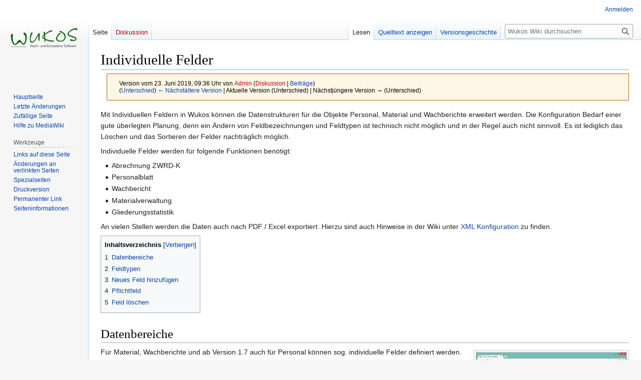

--- FILE ---
content_type: text/html; charset=UTF-8
request_url: https://wiki.wukos.de/index.php?title=Individuelle_Felder&oldid=808
body_size: 6795
content:
<!DOCTYPE html>
<html class="client-nojs" lang="de" dir="ltr">
<head>
<meta charset="UTF-8">
<title>Individuelle Felder – Wukos Wiki</title>
<script>document.documentElement.className="client-js";RLCONF={"wgBreakFrames":false,"wgSeparatorTransformTable":[",\t.",".\t,"],"wgDigitTransformTable":["",""],"wgDefaultDateFormat":"dmy","wgMonthNames":["","Januar","Februar","März","April","Mai","Juni","Juli","August","September","Oktober","November","Dezember"],"wgRequestId":"aTe49m77ee0fdPO8IulSoAAAAEc","wgCanonicalNamespace":"","wgCanonicalSpecialPageName":false,"wgNamespaceNumber":0,"wgPageName":"Individuelle_Felder","wgTitle":"Individuelle Felder","wgCurRevisionId":808,"wgRevisionId":808,"wgArticleId":233,"wgIsArticle":true,"wgIsRedirect":false,"wgAction":"view","wgUserName":null,"wgUserGroups":["*"],"wgCategories":[],"wgPageViewLanguage":"de","wgPageContentLanguage":"de","wgPageContentModel":"wikitext","wgRelevantPageName":"Individuelle_Felder","wgRelevantArticleId":233,"wgIsProbablyEditable":false,"wgRelevantPageIsProbablyEditable":false,"wgRestrictionEdit":[],"wgRestrictionMove":[]};RLSTATE={"site.styles":"ready","user.styles":
"ready","user":"ready","user.options":"loading","mediawiki.action.styles":"ready","mediawiki.interface.helpers.styles":"ready","skins.vector.styles.legacy":"ready"};RLPAGEMODULES=["mediawiki.page.media","site","mediawiki.page.ready","mediawiki.toc","skins.vector.legacy.js"];</script>
<script>(RLQ=window.RLQ||[]).push(function(){mw.loader.impl(function(){return["user.options@12s5i",function($,jQuery,require,module){mw.user.tokens.set({"patrolToken":"+\\","watchToken":"+\\","csrfToken":"+\\"});
}];});});</script>
<link rel="stylesheet" href="/load.php?lang=de&amp;modules=mediawiki.action.styles%7Cmediawiki.interface.helpers.styles%7Cskins.vector.styles.legacy&amp;only=styles&amp;skin=vector">
<script async="" src="/load.php?lang=de&amp;modules=startup&amp;only=scripts&amp;raw=1&amp;skin=vector"></script>
<meta name="generator" content="MediaWiki 1.41.0">
<meta name="robots" content="noindex,nofollow,max-image-preview:standard">
<meta name="format-detection" content="telephone=no">
<meta name="viewport" content="width=1000">
<link rel="icon" href="/favicon.ico">
<link rel="search" type="application/opensearchdescription+xml" href="/opensearch_desc.php" title="Wukos Wiki (de)">
<link rel="EditURI" type="application/rsd+xml" href="https://wiki.wukos.de/api.php?action=rsd">
<link rel="alternate" type="application/atom+xml" title="Atom-Feed für „Wukos Wiki“" href="/index.php?title=Spezial:Letzte_%C3%84nderungen&amp;feed=atom">
</head>
<body class="skin-vector-legacy mediawiki ltr sitedir-ltr mw-hide-empty-elt ns-0 ns-subject page-Individuelle_Felder rootpage-Individuelle_Felder skin-vector action-view"><div id="mw-page-base" class="noprint"></div>
<div id="mw-head-base" class="noprint"></div>
<div id="content" class="mw-body" role="main">
	<a id="top"></a>
	<div id="siteNotice"></div>
	<div class="mw-indicators">
	</div>
	<h1 id="firstHeading" class="firstHeading mw-first-heading"><span class="mw-page-title-main">Individuelle Felder</span></h1>
	<div id="bodyContent" class="vector-body">
		<div id="siteSub" class="noprint">Aus Wukos Wiki</div>
		<div id="contentSub"><div id="mw-content-subtitle"><div class="mw-message-box cdx-message cdx-message--block mw-message-box-warning cdx-message--warning mw-revision"><span class="cdx-message__icon"></span><div class="cdx-message__content"><div id="mw-revision-info">Version vom 23. Juni 2019, 09:36 Uhr von <a href="/index.php?title=Benutzer:Admin&amp;action=edit&amp;redlink=1" class="new mw-userlink" title="Benutzer:Admin (Seite nicht vorhanden)" data-mw-revid="808"><bdi>Admin</bdi></a> <span class="mw-usertoollinks">(<a href="/index.php?title=Benutzer_Diskussion:Admin&amp;action=edit&amp;redlink=1" class="new mw-usertoollinks-talk" title="Benutzer Diskussion:Admin (Seite nicht vorhanden)">Diskussion</a> | <a href="/index.php?title=Spezial:Beitr%C3%A4ge/Admin" class="mw-usertoollinks-contribs" title="Spezial:Beiträge/Admin">Beiträge</a>)</span></div><div id="mw-revision-nav">(<a href="/index.php?title=Individuelle_Felder&amp;diff=prev&amp;oldid=808" title="Individuelle Felder">Unterschied</a>) <a href="/index.php?title=Individuelle_Felder&amp;direction=prev&amp;oldid=808" title="Individuelle Felder">← Nächstältere Version</a> | Aktuelle Version (Unterschied) | Nächstjüngere Version → (Unterschied)</div></div></div></div></div>
		<div id="contentSub2"></div>
		
		<div id="jump-to-nav"></div>
		<a class="mw-jump-link" href="#mw-head">Zur Navigation springen</a>
		<a class="mw-jump-link" href="#searchInput">Zur Suche springen</a>
		<div id="mw-content-text" class="mw-body-content mw-content-ltr" lang="de" dir="ltr"><div class="mw-parser-output"><p>Mit Individuellen Feldern in Wukos können die Datenstrukturen für die Objekte Personal, Material und Wachberichte erweitert werden. Die Konfiguration Bedarf einer gute überlegten Planung, denn ein Ändern von Feldbezeichnungen und Feldtypen ist technisch nicht möglich und in der Regel auch nicht sinnvoll. Es ist lediglich das Löschen und das Sortieren der Felder nachträglich möglich.
</p><p>Individuelle Felder werden für folgende Funktionen benötigt:
</p>
<ul><li>Abrechnung ZWRD-K</li>
<li>Personalblatt</li>
<li>Wachbericht</li>
<li>Materialverwaltung</li>
<li>Gliederungsstatistik</li></ul>
<p>An vielen Stellen werden die Daten auch nach PDF / Excel exportiert. Hierzu sind auch Hinweise in der Wiki unter <a href="/index.php?title=XML_Konfiguration" title="XML Konfiguration">XML Konfiguration</a> zu finden.
</p>
<div id="toc" class="toc" role="navigation" aria-labelledby="mw-toc-heading"><input type="checkbox" role="button" id="toctogglecheckbox" class="toctogglecheckbox" style="display:none" /><div class="toctitle" lang="de" dir="ltr"><h2 id="mw-toc-heading">Inhaltsverzeichnis</h2><span class="toctogglespan"><label class="toctogglelabel" for="toctogglecheckbox"></label></span></div>
<ul>
<li class="toclevel-1 tocsection-1"><a href="#Datenbereiche"><span class="tocnumber">1</span> <span class="toctext">Datenbereiche</span></a></li>
<li class="toclevel-1 tocsection-2"><a href="#Feldtypen"><span class="tocnumber">2</span> <span class="toctext">Feldtypen</span></a></li>
<li class="toclevel-1 tocsection-3"><a href="#Neues_Feld_hinzufügen"><span class="tocnumber">3</span> <span class="toctext">Neues Feld hinzufügen</span></a></li>
<li class="toclevel-1 tocsection-4"><a href="#Pflichtfeld"><span class="tocnumber">4</span> <span class="toctext">Pflichtfeld</span></a></li>
<li class="toclevel-1 tocsection-5"><a href="#Feld_löschen"><span class="tocnumber">5</span> <span class="toctext">Feld löschen</span></a></li>
</ul>
</div>

<h1><span class="mw-headline" id="Datenbereiche">Datenbereiche</span></h1>
<figure class="mw-default-size mw-halign-right" typeof="mw:File/Thumb"><a href="/index.php?title=Datei:Individuelle_Felder.png" class="mw-file-description"><img src="/images/thumb/3/32/Individuelle_Felder.png/300px-Individuelle_Felder.png" decoding="async" width="300" height="153" class="mw-file-element" srcset="/images/thumb/3/32/Individuelle_Felder.png/450px-Individuelle_Felder.png 1.5x, /images/thumb/3/32/Individuelle_Felder.png/600px-Individuelle_Felder.png 2x" /></a><figcaption>Individuelle Felder anzeigen, hinzufügen oder löschen</figcaption></figure><p>Für Material, Wachberichte und ab Version 1.7 auch für Personal können sog. individuelle Felder definiert werden.
</p><p>Auf der Seite Individuelle Felder unter <a href="/index.php?title=Einstellungen" title="Einstellungen">Einstellungen</a> werden die bereits definierten Felder je Bereich angezeigt und weitere Felder können ergänzt werden.
</p><p><br />
</p>
<dl><dt>festgelegte Feldbezeichnungen für Personaldaten</dt></dl>
<ul><li>IBAN (Text 50 Zeichen)</li>
<li>BIC (Text 50 Zeichen)</li></ul>
<p>Diese Felder werden für die Abrechnung ZWRD-K zwingend benötigt!
</p>
<dl><dt>optionale Feldbezeichnungen für Personaldaten</dt></dl>
<ul><li>Mitglied seit (Datum)</li>
<li>Mitgliedsnummer (Text 10 Zeichen)</li>
<li>Geburtsname (Text 50 Zeichen)</li>
<li>Geburtsort (Text 50 Zeichen)</li></ul>
<p>Wenn diese Daten auf dem ATN-Blatt eingetragen werden sollen, müssen diese Felder angelegt werden.
</p>
<h1><span class="mw-headline" id="Feldtypen">Feldtypen</span></h1>
<p>Folgende Feldtypen lassen sich anlegen:
</p>
<dl><dt>Text (max. 10 Zeichen)</dt>
<dd>Hier kann für das Material ein Text von maximal 10 Zeichen hinterlegt werden. Dies muss nicht zwingend ein Text sein. Es könnte somit auch eine Zahl sein.</dd>
<dt>Text (max. 50 Zeichen)</dt>
<dd>Hier kann für das Material ein Text mit maximal 50 Zeichen hinterlegt werden.</dd>
<dt>Text (max. 100 Zeichen)</dt>
<dd>Hier kann für das Material ein Text mit maximal 100 Zeichen hinterlegt werden.</dd>
<dt>Textbereich</dt>
<dd>In einem Textbereich kann ein längerer mehrzeiliger Text hinterlegt werden. Bei den Standardfeldern ist die Materialbeschreibung zum Beispiel ein Textbereich. Ein Standardwert kann hier nicht definiert werden</dd>
<dt>Checkbox</dt>
<dd>Bei einer Checkbox kann immer nur <i>wahr</i> oder <i>falsch</i> ausgewählt werden. Man hat die Möglichkeit einen Harken zu setzen oder nicht. Bei einer Checkbox kann als Standardwert eine 0 oder eine 1 hinterlegt werden!</dd>
<dt>Datum</dt>
<dd>Die ermöglicht die Eingabe von Termindaten.</dd>
<dt>Zahl (0-4294967295)</dt>
<dd>Hier können ganzzahlige, positive Werte hinterlegt werden.</dd></dl>
<p><br />
Für alle Textfelder kann schon bei der Erstellung ein Standardwert hinterlegt werden. Wird neues Material erstellt, wird dieser Wert vorgeschlagen. Für Material was bereits bei dem Anlegen des Feldes existierte wird der Standardwert übernommen!
</p>
<h1><span id="Neues_Feld_hinzuf.C3.BCgen"></span><span class="mw-headline" id="Neues_Feld_hinzufügen">Neues Feld hinzufügen</span></h1>
<p>Bei der Ergänzung neuer Felder ist darauf zu achten, dass die Tabelle, die Beschreibung, der Feldtyp, die Position sowie der Standardwert nachträglich nicht mehr zu ändern ist. Das Hinzufügen von individuellen Felder bedarf also sorgfältiger Überlegung.
</p>
<h1><span class="mw-headline" id="Pflichtfeld">Pflichtfeld</span></h1>
<figure class="mw-default-size mw-halign-right" typeof="mw:File/Thumb"><a href="/index.php?title=Datei:Wukos_wb_pflichfelder.png" class="mw-file-description"><img src="/images/thumb/b/b1/Wukos_wb_pflichfelder.png/300px-Wukos_wb_pflichfelder.png" decoding="async" width="300" height="102" class="mw-file-element" srcset="/images/thumb/b/b1/Wukos_wb_pflichfelder.png/450px-Wukos_wb_pflichfelder.png 1.5x, /images/thumb/b/b1/Wukos_wb_pflichfelder.png/600px-Wukos_wb_pflichfelder.png 2x" /></a><figcaption>Anzeige von Pflichtfeldern im Wachbericht</figcaption></figure>
<p>Pflichtfelder werden derzeit nur für Wachberichte unterstützt. Die Konfiguration bei Personal und Material hat keine Auswirkung und wird auch nicht in der Konfiguration gespeichert.
Das Speichern des Wachberichts ist ohne Eingabe des als Pflichtfeld gekennzeichneten Individuellen Feldes zwar möglich, aber der Wachführer wird immer darauf hingewiesen, dass nicht alle Pflichtangaben gemacht wurden.
</p>
<dl><dt>Hinweis</dt>
<dd>Beim Feldtyp Checkbox sind die Werte ungeflaggt und geflaggt zulässig (Checkbox aktiviert oder nicht). Daher ist dies kein sinnvolles Pflichtfeld, kann jedoch als solches als Hilfestellung für den Wachführer angezeigt werden.</dd></dl>
<h1><span id="Feld_l.C3.B6schen"></span><span class="mw-headline" id="Feld_löschen">Feld löschen</span></h1>
<p>Das Feld wird bei sämtlichen Material bzw. sämtliche Wachberichten gelöscht. Alles was dort eingetragen wurde wird ebenfalls gelöscht. Es ist nicht möglich das Löschen rückgängig zu machen!
</p>
<!-- 
NewPP limit report
Cached time: 20251208141452
Cache expiry: 86400
Reduced expiry: false
Complications: [show‐toc]
CPU time usage: 0.014 seconds
Real time usage: 0.019 seconds
Preprocessor visited node count: 19/1000000
Post‐expand include size: 0/2097152 bytes
Template argument size: 0/2097152 bytes
Highest expansion depth: 2/100
Expensive parser function count: 0/100
Unstrip recursion depth: 0/20
Unstrip post‐expand size: 0/5000000 bytes
-->
<!--
Transclusion expansion time report (%,ms,calls,template)
100.00%    0.000      1 -total
-->

<!-- Saved in parser cache with key wiki-wiki:pcache:idhash:233-0!canonical and timestamp 20251208141452 and revision id 808. Rendering was triggered because: diff-page
 -->
</div>
<div class="printfooter" data-nosnippet="">Abgerufen von „<a dir="ltr" href="https://wiki.wukos.de/index.php?title=Individuelle_Felder&amp;oldid=808">https://wiki.wukos.de/index.php?title=Individuelle_Felder&amp;oldid=808</a>“</div></div>
		<div id="catlinks" class="catlinks catlinks-allhidden" data-mw="interface"></div>
	</div>
</div>

<div id="mw-navigation">
	<h2>Navigationsmenü</h2>
	<div id="mw-head">
		
<nav id="p-personal" class="vector-menu mw-portlet mw-portlet-personal vector-user-menu-legacy" aria-labelledby="p-personal-label" role="navigation"  >
	<h3
		id="p-personal-label"
		
		class="vector-menu-heading "
	>
		<span class="vector-menu-heading-label">Meine Werkzeuge</span>
	</h3>
	<div class="vector-menu-content">
		
		<ul class="vector-menu-content-list">
			
			<li id="pt-login" class="mw-list-item"><a href="/index.php?title=Spezial:Anmelden&amp;returnto=Individuelle+Felder&amp;returntoquery=oldid%3D808" title="Sich anzumelden wird gerne gesehen, ist jedoch nicht zwingend erforderlich. [o]" accesskey="o"><span>Anmelden</span></a></li>
		</ul>
		
	</div>
</nav>

		<div id="left-navigation">
			
<nav id="p-namespaces" class="vector-menu mw-portlet mw-portlet-namespaces vector-menu-tabs vector-menu-tabs-legacy" aria-labelledby="p-namespaces-label" role="navigation"  >
	<h3
		id="p-namespaces-label"
		
		class="vector-menu-heading "
	>
		<span class="vector-menu-heading-label">Namensräume</span>
	</h3>
	<div class="vector-menu-content">
		
		<ul class="vector-menu-content-list">
			
			<li id="ca-nstab-main" class="selected mw-list-item"><a href="/index.php?title=Individuelle_Felder" title="Seiteninhalt anzeigen [c]" accesskey="c"><span>Seite</span></a></li><li id="ca-talk" class="new mw-list-item"><a href="/index.php?title=Diskussion:Individuelle_Felder&amp;action=edit&amp;redlink=1" rel="discussion" title="Diskussion zum Seiteninhalt (Seite nicht vorhanden) [t]" accesskey="t"><span>Diskussion</span></a></li>
		</ul>
		
	</div>
</nav>

			
<nav id="p-variants" class="vector-menu mw-portlet mw-portlet-variants emptyPortlet vector-menu-dropdown" aria-labelledby="p-variants-label" role="navigation"  >
	<input type="checkbox"
		id="p-variants-checkbox"
		role="button"
		aria-haspopup="true"
		data-event-name="ui.dropdown-p-variants"
		class="vector-menu-checkbox"
		aria-labelledby="p-variants-label"
	/>
	<label
		id="p-variants-label"
		
		class="vector-menu-heading "
	>
		<span class="vector-menu-heading-label">Deutsch</span>
	</label>
	<div class="vector-menu-content">
		
		<ul class="vector-menu-content-list">
			
			
		</ul>
		
	</div>
</nav>

		</div>
		<div id="right-navigation">
			
<nav id="p-views" class="vector-menu mw-portlet mw-portlet-views vector-menu-tabs vector-menu-tabs-legacy" aria-labelledby="p-views-label" role="navigation"  >
	<h3
		id="p-views-label"
		
		class="vector-menu-heading "
	>
		<span class="vector-menu-heading-label">Ansichten</span>
	</h3>
	<div class="vector-menu-content">
		
		<ul class="vector-menu-content-list">
			
			<li id="ca-view" class="selected mw-list-item"><a href="/index.php?title=Individuelle_Felder"><span>Lesen</span></a></li><li id="ca-viewsource" class="mw-list-item"><a href="/index.php?title=Individuelle_Felder&amp;action=edit" title="Diese Seite ist geschützt. Ihr Quelltext kann dennoch angesehen und kopiert werden. [e]" accesskey="e"><span>Quelltext anzeigen</span></a></li><li id="ca-history" class="mw-list-item"><a href="/index.php?title=Individuelle_Felder&amp;action=history" title="Frühere Versionen dieser Seite [h]" accesskey="h"><span>Versionsgeschichte</span></a></li>
		</ul>
		
	</div>
</nav>

			
<nav id="p-cactions" class="vector-menu mw-portlet mw-portlet-cactions emptyPortlet vector-menu-dropdown" aria-labelledby="p-cactions-label" role="navigation"  title="Weitere Optionen" >
	<input type="checkbox"
		id="p-cactions-checkbox"
		role="button"
		aria-haspopup="true"
		data-event-name="ui.dropdown-p-cactions"
		class="vector-menu-checkbox"
		aria-labelledby="p-cactions-label"
	/>
	<label
		id="p-cactions-label"
		
		class="vector-menu-heading "
	>
		<span class="vector-menu-heading-label">Weitere</span>
	</label>
	<div class="vector-menu-content">
		
		<ul class="vector-menu-content-list">
			
			
		</ul>
		
	</div>
</nav>

			
<div id="p-search" role="search" class="vector-search-box-vue  vector-search-box-show-thumbnail vector-search-box-auto-expand-width vector-search-box">
	<h3 >Suche</h3>
	<form action="/index.php" id="searchform" class="vector-search-box-form">
		<div id="simpleSearch"
			class="vector-search-box-inner"
			 data-search-loc="header-navigation">
			<input class="vector-search-box-input"
				 type="search" name="search" placeholder="Wukos Wiki durchsuchen" aria-label="Wukos Wiki durchsuchen" autocapitalize="sentences" title="Wukos Wiki durchsuchen [f]" accesskey="f" id="searchInput"
			>
			<input type="hidden" name="title" value="Spezial:Suche">
			<input id="mw-searchButton"
				 class="searchButton mw-fallbackSearchButton" type="submit" name="fulltext" title="Suche nach Seiten, die diesen Text enthalten" value="Suchen">
			<input id="searchButton"
				 class="searchButton" type="submit" name="go" title="Gehe direkt zu der Seite mit genau diesem Namen, falls sie vorhanden ist." value="Seite">
		</div>
	</form>
</div>

		</div>
	</div>
	
<div id="mw-panel" class="vector-legacy-sidebar">
	<div id="p-logo" role="banner">
		<a class="mw-wiki-logo" href="/index.php?title=Hauptseite"
			title="Hauptseite"></a>
	</div>
	
<nav id="p-navigation" class="vector-menu mw-portlet mw-portlet-navigation vector-menu-portal portal" aria-labelledby="p-navigation-label" role="navigation"  >
	<h3
		id="p-navigation-label"
		
		class="vector-menu-heading "
	>
		<span class="vector-menu-heading-label">Navigation</span>
	</h3>
	<div class="vector-menu-content">
		
		<ul class="vector-menu-content-list">
			
			<li id="n-mainpage-description" class="mw-list-item"><a href="/index.php?title=Hauptseite" title="Hauptseite besuchen [z]" accesskey="z"><span>Hauptseite</span></a></li><li id="n-recentchanges" class="mw-list-item"><a href="/index.php?title=Spezial:Letzte_%C3%84nderungen" title="Liste der letzten Änderungen in diesem Wiki [r]" accesskey="r"><span>Letzte Änderungen</span></a></li><li id="n-randompage" class="mw-list-item"><a href="/index.php?title=Spezial:Zuf%C3%A4llige_Seite" title="Zufällige Seite aufrufen [x]" accesskey="x"><span>Zufällige Seite</span></a></li><li id="n-help-mediawiki" class="mw-list-item"><a href="https://www.mediawiki.org/wiki/Special:MyLanguage/Help:Contents"><span>Hilfe zu MediaWiki</span></a></li>
		</ul>
		
	</div>
</nav>

	
<nav id="p-tb" class="vector-menu mw-portlet mw-portlet-tb vector-menu-portal portal" aria-labelledby="p-tb-label" role="navigation"  >
	<h3
		id="p-tb-label"
		
		class="vector-menu-heading "
	>
		<span class="vector-menu-heading-label">Werkzeuge</span>
	</h3>
	<div class="vector-menu-content">
		
		<ul class="vector-menu-content-list">
			
			<li id="t-whatlinkshere" class="mw-list-item"><a href="/index.php?title=Spezial:Linkliste/Individuelle_Felder" title="Liste aller Seiten, die hierher verlinken [j]" accesskey="j"><span>Links auf diese Seite</span></a></li><li id="t-recentchangeslinked" class="mw-list-item"><a href="/index.php?title=Spezial:%C3%84nderungen_an_verlinkten_Seiten/Individuelle_Felder" rel="nofollow" title="Letzte Änderungen an Seiten, die von hier verlinkt sind [k]" accesskey="k"><span>Änderungen an verlinkten Seiten</span></a></li><li id="t-specialpages" class="mw-list-item"><a href="/index.php?title=Spezial:Spezialseiten" title="Liste aller Spezialseiten [q]" accesskey="q"><span>Spezialseiten</span></a></li><li id="t-print" class="mw-list-item"><a href="javascript:print();" rel="alternate" title="Druckansicht dieser Seite [p]" accesskey="p"><span>Druckversion</span></a></li><li id="t-permalink" class="mw-list-item"><a href="/index.php?title=Individuelle_Felder&amp;oldid=808" title="Dauerhafter Link zu dieser Seitenversion"><span>Permanenter Link</span></a></li><li id="t-info" class="mw-list-item"><a href="/index.php?title=Individuelle_Felder&amp;action=info" title="Weitere Informationen über diese Seite"><span>Seiten­­informationen</span></a></li>
		</ul>
		
	</div>
</nav>

	
</div>

</div>

<footer id="footer" class="mw-footer" role="contentinfo" >
	<ul id="footer-info">
	<li id="footer-info-lastmod"> Diese Seite wurde zuletzt am 23. Juni 2019 um 09:36 Uhr bearbeitet.</li>
</ul>

	<ul id="footer-places">
	<li id="footer-places-privacy"><a href="/index.php?title=Wukos_Wiki:Datenschutz">Datenschutz</a></li>
	<li id="footer-places-about"><a href="/index.php?title=Wukos_Wiki:%C3%9Cber_Wukos_Wiki">Über Wukos Wiki</a></li>
	<li id="footer-places-disclaimers"><a href="/index.php?title=Wukos_Wiki:Impressum">Haftungsausschluss</a></li>
</ul>

	<ul id="footer-icons" class="noprint">
	<li id="footer-poweredbyico"><a href="https://www.mediawiki.org/"><img src="/resources/assets/poweredby_mediawiki_88x31.png" alt="Powered by MediaWiki" srcset="/resources/assets/poweredby_mediawiki_132x47.png 1.5x, /resources/assets/poweredby_mediawiki_176x62.png 2x" width="88" height="31" loading="lazy"></a></li>
</ul>

</footer>

<script>(RLQ=window.RLQ||[]).push(function(){mw.config.set({"wgBackendResponseTime":129,"wgPageParseReport":{"limitreport":{"cputime":"0.014","walltime":"0.019","ppvisitednodes":{"value":19,"limit":1000000},"postexpandincludesize":{"value":0,"limit":2097152},"templateargumentsize":{"value":0,"limit":2097152},"expansiondepth":{"value":2,"limit":100},"expensivefunctioncount":{"value":0,"limit":100},"unstrip-depth":{"value":0,"limit":20},"unstrip-size":{"value":0,"limit":5000000},"timingprofile":["100.00%    0.000      1 -total"]},"cachereport":{"timestamp":"20251208141452","ttl":86400,"transientcontent":false}}});});</script>
</body>
</html>